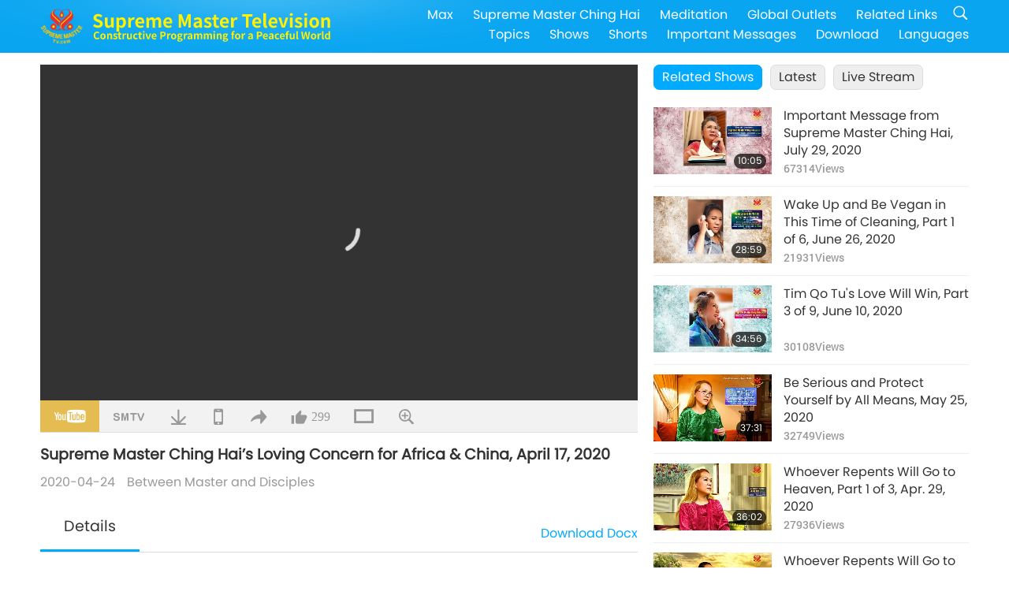

--- FILE ---
content_type: text/html; charset=UTF-8
request_url: https://www2.suprememastertv.com/en1/v/92874683111.html
body_size: 75762
content:
<!doctype html>
<html lang="en-US">

  <head>
    <meta charset="utf-8" name="viewport"
      content="width=device-width, initial-scale=1.0, minimum-scale=1.0, maximum-scale=1.0, user-scalable=no" />
    <meta name="description" content="Since forever, we always have plagues and trouble because of that. Because of the killing karma, killing the innocents, it just has to be cleaned out, however painful and sad it seems. But there’s no …">
    <meta property="og:image" content="../../vimages/202004/0929-NWN-11.jpg" />
    <title>Supreme Master Ching Hai’s Loving Concern for Africa & China, April 17, 2020 - - English</title>
    <link href="../../css/fonts.css?303254718793" rel="stylesheet" type="text/css">
    <link href="../../css/fonts_main.css?v=303254718320" rel="stylesheet" type="text/css">    <link href="../../favicon.png" rel="icon" />
    <link href="../../css/main.css?303254718775" rel="stylesheet" type="text/css">
    <link href="../../css/v.css?303254718461" rel="stylesheet" type="text/css">
    <link href="../../css/dialog.css?303254718625" rel="stylesheet" type="text/css">
    <link href="../../css/video-js.css?303254718643" rel="stylesheet">
    <link href="../../css/video-js-other.css?303254718666" rel="stylesheet">
    <link href="../../css/foundation-datepicker.css?303254718112" rel="stylesheet" type="text/css">

    <script type="text/javascript" src="../../js/jquery-min.js?303254718475"></script>
    <script type="text/javascript" src="../../js/jquery.qrcode.min.js?303254718681"></script>
    <script type="text/javascript" src="../../js/dialog.js?303254718442"></script>
    <script type="text/javascript" src="../../js/ulist.js?303254718376"></script>
    <script type="text/javascript" src="../../js/main.js?303254718868"></script>
    <script type="text/javascript" src="../../js/v.js?303254718684"></script>
    <script type="text/javascript" src="../../js/addtoany.js?303254718305"></script>
    <script type="text/javascript" src="../../js/video.js?303254718957"></script>
    <script type="text/javascript" src="../../js/video-other.js?303254718982"></script>
    <script type="text/javascript" src="../../js/videojs/en.js?303254718708"></script>
    <script type="text/javascript" src="../../js/FileSaver.js?303254718899"></script>
    <script type="text/javascript" src="../../js/html-docx.js?303254718473"></script>
    <script type="text/javascript" src="../../js/foundation-datepicker.js?303254718578"></script>
    <script type="text/javascript" src="../../js/datepicker/en.js?303254718365"></script><script type="text/javascript">
VSERVER = "https://video.suprememastertv.com/vod/video/";ipCountry = "us";
videoPlayerData["sourceDefault"] = "video";
videoPlayerData["videoPoster"] = "../../vimages/202004/0929-NWN-11.jpg";
videoPlayerData["youTubeUrl"] = "GYRDjxqOIWQ";
videoPlayerData["videoLength"]= "42:02";
videoPlayerData["vid"] = "92874683111";
videoPlayerData["start"] = "0";
videoPlayerData["videoFile"] = new Array();
videoPlayerData["videoFile"].push(new Array('1080p','2020/0424/0934-BMD-20200417-Supreme-Master-Ching-Hai-Loving-Concern-for-Africa-China-1080p.mp4'));
videoPlayerData["videoFile"].push(new Array('720pHQ','2020/0424/0934-BMD-20200417-Supreme-Master-Ching-Hai-Loving-Concern-for-Africa-China-6m.mp4'));
videoPlayerData["videoFile"].push(new Array('720p','2020/0424/0934-BMD-20200417-Supreme-Master-Ching-Hai-Loving-Concern-for-Africa-China-2m.mp4'));
videoPlayerData["videoFile"].push(new Array('396p','2020/0424/0934-BMD-20200417-Supreme-Master-Ching-Hai-Loving-Concern-for-Africa-China-700k.mp4'));
LANG = "en";
</script>  </head>

  <body class="lang-en">
    <div class="viewport" id="viewport">
<aside class="menu-lang" id="menu-lang-mobile"><div class="bottom-mask"></div><div class="btn-close-lang-diagbox ico-close" id="btn-close-lang-diagbox"></div><div class="menu-langbox"><ul><li class="current"><a data="en" href="/en1/">English (English)</a></li><li><a data="ch" href="/ch1/">正體中文 (Chinese trad.)</a></li><li><a data="gb" href="/gb1/">简体中文 (Chinese simp.)</a></li><li><a data="de" href="/de1/">Deutsch (German)</a></li><li><a data="es" href="/es1/">Español (Spanish)</a></li><li><a data="fr" href="/fr1/">Français (French)</a></li><li><a data="hu" href="/hu1/">Magyar (Hungarian)</a></li><li><a data="jp" href="/jp1/">日本語 (Japanese)</a></li><li><a data="kr" href="/kr1/">한국어 (Korean)</a></li><li><a data="mn" href="/mn1/">Монгол хэл (Mongolian)</a></li><li><a data="vn" href="/vn1/">Âu Lạc (Vietnamese)</a></li><li><a data="bg" href="/bg1/">български (Bulgarian)</a></li><li><a data="ms" href="/ms1/">Bahasa Melayu (Malay)</a></li><li><a data="fa" href="/fa1/">فارسی (Persian)</a></li><li><a data="pt" href="/pt1/">Português (Portuguese)</a></li><li><a data="ro" href="/ro1/">Română (Romanian)</a></li><li><a data="id" href="/id1/">Bahasa Indonesia (Indonesian)</a></li><li><a data="th" href="/th1/">ไทย (Thai)</a></li><li><a data="ar" href="/ar1/">العربية (Arabic)</a></li><li><a data="cs" href="/cs1/">Čeština (Czech)</a></li><li><a data="pa" href="/pa1/">ਪੰਜਾਬੀ (Punjabi)</a></li><li><a data="ru" href="/ru1/">Русский (Russian)</a></li><li><a data="te" href="/te1/">తెలుగు లిపి (Telugu)</a></li><li><a data="hi" href="/hi1/">हिन्दी (Hindi)</a></li><li><a data="pl" href="/pl1/">Polski (Polish)</a></li><li><a data="it" href="/it1/">Italiano (Italian)</a></li><li><a data="tl" href="/tl1/">Wikang Tagalog (Tagalog)</a></li><li><a data="uk" href="/uk1/">Українська Мова (Ukrainian)</a></li></ul></div></aside>
<div class="srch-diag" id="srch-diag"><div class="titles">Search<button class="btn-srch-close ico-close" id="btn-srch-close"></button></div><div class="srch-keywords-input"><div class="srch-limit"><div class="srch-lang" id="btn-srch-limit" tar="srch-lang-list" event="click" diffy="10"><div class="name" id="srch-lang-name">English</div><span class="ico-downr"></span></div></div><div class="srch-inputbox"><div class="srch-loading" id="srch-loading"></div><input type="text" class="srch-keywords" id="srch-keywords" placeholder="Keywords" autocomplete="off"><button class="btn-srch-submit ico-srch" id="btn-srch-submit"></button></div></div><div class="srch-keywords-list" id="srch-keywords-list"><div class="srch-keywords-links" id="srch-keywords-links"></div></div></div>
<nav class="navmenus" id="navmenus"><div class="navmenu-topbar"><button class="btn-navmenu-close ico-close" id="btn-navmenu-close"></button></div><div class="navmenus-contents" id="navmenus-contents"><div class="bottom-mask"></div><div class="navmenu-item"><h3 class="title-mobile"><a href="../">Home</a></h3></div><div class="navmenu-item"><h3 class="title-mobile"><a href="../../webtv/">Live Stream</a></h3></div><div class="navmenu-item"><h3 class="title-mobile"><a href="../../max/">Max</a></h3></div><div class="navmenu-item"><h3 class="title-mobile"><a href="../download" class="menu-title">Download</a></h3></div><div class="navmenu-item"><h3 class="title-mobile"><a href="../master/">Supreme Master Ching Hai</a></h3></div><div class="navmenu-item"><h3 class="title-mobile"><a href="../meditation/">Meditation</a></h3></div><div class="navmenu-item"><h3 class="title-mobile"><a href="../worldwide/">Global Outlets</a></h3></div><div class="navmenu-item" id="navmenu-channel"><h3 class="title-mobile include-submenu"><a href="../channel/veganism" class="menu-title">Topics</a></h3><div class="submenus submenu-content submenu-content-channel"><ul class="items-column"><li><a href="../channel/veganism"><span class="name">Veganism</span><span class="note">A healthy diet for a wondrous life.</span></a></li><li><a href="../channel/peace"><span class="name">Peace</span><span class="note">World Peace begins with us.</span></a></li><li><a href="../channel/culture"><span class="name">Culture</span><span class="note">Enriching our lives with multi-cultural news from around the globe.</span></a></li></ul><ul class="items-column"><li><a href="../channel/spirituality"><span class="name">Spirituality</span><span class="note">Seek for greater perfection.</span></a></li><li><a href="../channel/environment"><span class="name">Environment</span><span class="note">Our magnificent planet calls for immediate attention.</span></a></li><li><a href="../channel/health"><span class="name">Health</span><span class="note">For our physical well-being and spiritual upliftment.</span></a></li></ul><ul class="items-column"><li><a href="../channel/animal"><span class="name">Animal</span><span class="note">Love and companionship.</span></a></li><li><a href="../channel/art"><span class="name">Art</span><span class="note">Inspire for the search of self-realization.</span></a></li><li><a href="../channel/others"><span class="name">Miscellaneous</span><span class="note">All embracing, all inclusive.</span></a></li></ul></div></div><div class="navmenu-item" id="navmenu-program"><h3 class="title-mobile include-submenu"><a href="../program/all" class="menu-title">Shows</a></h3><div class="submenus submenu-content submenu-content-program"><ul class="items-column"><li><a href="../program/all">All Shows</a></li><li><a href="../program/GOL" class="program" id="btn-semenu-item"><span class="menu-title-se">A Gift of Love: Simple & Nutritious Cooking with Supreme Master Ching Hai (vegan)</span></a></li><li><a href="../program/SCP" class="program" id="btn-semenu-item"><span class="menu-title-se">The Songs, Compositions, Poetry and Performances of Supreme Master Ching Hai (vegan)</span></a></li><li><a href="../program/AJAR" class="program" id="btn-semenu-item" tar="navmenu-third-ajar"><span class="menu-title-se include-thirdmenu">A Journey through Aesthetic Realms</span><span id="ico-thirdmenu" class="ico ico-down"></span></a></li><div class="thirdmenu" id="navmenu-third-ajar"><div class="bar"><button class="btn-close-menu ico-close" id="btn-close-thirdmenu"></button></div><a href="../program/AJAR">All Shows</a><a href="../program/AJAR_TM">The Musical</a><a href="../program/AJAR_IAD">International Artist Day</a><a href="../program/AJAR_SG">A Special Gathering with Supreme Master Ching Hai (vegan) and Cherished Artists</a><a href="../program/AJAR_JHC">A Joyous Holiday Celebration</a><a href="../program/AJAR_DRAM">Drama</a></div><li><a href="../program/AW" class="program" id="btn-semenu-item" tar="navmenu-third-aw"><span class="menu-title-se include-thirdmenu">Animal World: Our Co-inhabitants</span><span id="ico-thirdmenu" class="ico ico-down"></span></a></li><div class="thirdmenu" id="navmenu-third-aw"><div class="bar"><button class="btn-close-menu ico-close" id="btn-close-thirdmenu"></button></div><a href="../program/AW">All Shows</a><a href="../program/AW_UAPC">Understanding Animal-People Companions</a><a href="../program/AW_BA">The Brilliance of Animal-People</a><a href="../program/AW_AAP">Amazing Animal-People</a></div><li><a href="../program/BMD" class="program" id="btn-semenu-item" tar="navmenu-third-bmd"><span class="menu-title-se include-thirdmenu">Between Master and Disciples</span><span id="ico-thirdmenu" class="ico ico-down"></span></a></li><div class="thirdmenu" id="navmenu-third-bmd"><div class="bar"><button class="btn-close-menu ico-close" id="btn-close-thirdmenu"></button></div><a href="../program/BMD">All Shows</a><a href="../program/BMD_2025_2024">2025-2024 Latest</a><a href="../program/BMD_BS">Buddhist Stories</a><a href="../program/BMD_TSS">The Surangama Sutra</a><a href="../program/BMD_TLLM">The Life of Lord Mahavira</a><a href="../program/BMD_BMMD">Blessings: Master Meets with Disciples, Compilation</a><a href="../program/BMD_RIH">Retreat in Hungary Feb 23 - Mar 7, 2005</a><a href="../program/BMD_MTJ">Master Tells Jokes</a></div><li><a href="../program/CS" class="program" id="btn-semenu-item"><span class="menu-title-se">Cinema Scene</span></a></li></ul><ul class="items-column "><li><a href="../program/CTAW" class="program" id="btn-semenu-item"><span class="menu-title-se">Cultural Traces Around the World</span></a></li><li><a href="../program/EE" class="program" id="btn-semenu-item"><span class="menu-title-se">Enlightening Entertainment</span></a></li><li><a href="../program/GAT" class="program" id="btn-semenu-item"><span class="menu-title-se">Golden Age Technology</span></a></li><li><a href="../program/GG" class="program" id="btn-semenu-item"><span class="menu-title-se">Good Governance</span></a></li><li><a href="../program/GPGW" class="program" id="btn-semenu-item"><span class="menu-title-se">Good People, Good Work</span></a></li><li><a href="../program/HL" class="program" id="btn-semenu-item"><span class="menu-title-se">Healthy Living</span></a></li><li><a href="../program/KW" class="program" id="btn-semenu-item"><span class="menu-title-se">Kids' Wonderland</span></a></li></ul><ul class="items-column "><li><a href="../program/LS" class="program" id="btn-semenu-item"><span class="menu-title-se">Life of a Saint</span></a></li><li><a href="../program/MOS" class="program" id="btn-semenu-item"><span class="menu-title-se">Models of Success</span></a></li><li><a href="../program/AP" class="program" id="btn-semenu-item" tar="navmenu-third-ap"><span class="menu-title-se include-thirdmenu">Multi-part Series on Ancient Predictions about Our Planet</span><span id="ico-thirdmenu" class="ico ico-down"></span></a></li><div class="thirdmenu" id="navmenu-third-ap"><div class="bar"><button class="btn-close-menu ico-close" id="btn-close-thirdmenu"></button></div><a href="../program/AP">All Shows</a><a href="../program/AP_PAMB">Prophecies about Maitreya Buddha</a><a href="../program/AP_TSC">The Second Coming of Jesus Christ</a><a href="../program/AP_FNP">First-Nations’ Prophecies</a><a href="../program/AP_PET">Prophecies of the End Times</a><a href="../program/AP_NA">New Age</a></div><li><a href="../program/NB" class="program" id="btn-semenu-item"><span class="menu-title-se">Nature's Beauty</span></a></li><li><a href="../program/NWN" class="program" id="btn-semenu-item" tar="navmenu-third-nwn"><span class="menu-title-se include-thirdmenu">Noteworthy News</span><span id="ico-thirdmenu" class="ico ico-down"></span></a></li><div class="thirdmenu" id="navmenu-third-nwn"><div class="bar"><button class="btn-close-menu ico-close" id="btn-close-thirdmenu"></button></div><a href="../program/NWN">All Shows</a><a href="../program/NWN_SMCH">Fly-in News</a><a href="../program/NWN_SN">Selected News</a><a href="../program/NWN_HL">Heartline</a><a href="../program/NWN_UT">Useful Tips</a></div><li><a href="../program/NL" class="program" id="btn-semenu-item"><span class="menu-title-se">Our Noble Lineage</span></a></li><li><a href="../program/PE" class="program" id="btn-semenu-item"><span class="menu-title-se">Planet Earth: Our Loving Home</span></a></li></ul><ul class="items-column "><li><a href="../program/PCC" class="program" id="btn-semenu-item"><span class="menu-title-se">Positive Changes in Countries</span></a></li><li><a href="../program/SHOW" class="program" id="btn-semenu-item" tar="navmenu-third-show"><span class="menu-title-se include-thirdmenu">Show</span><span id="ico-thirdmenu" class="ico ico-down"></span></a></li><div class="thirdmenu" id="navmenu-third-show"><div class="bar"><button class="btn-close-menu ico-close" id="btn-close-thirdmenu"></button></div><a href="../program/SHOW">All Shows</a><a href="../program/SHOW_HEOM">Supreme Master Ching Hai (vegan) on the Harmful Effects of Meat</a><a href="../program/SHOW_FLC">Future Life Celebration</a></div><li><a href="../program/SS" class="program" id="btn-semenu-item"><span class="menu-title-se">Science and Spirituality</span></a></li><li><a href="../program/SWA" class="program" id="btn-semenu-item"><span class="menu-title-se">Shining World Awards</span></a></li><li><a href="../program/WAU" class="program" id="btn-semenu-item"><span class="menu-title-se">The World Around Us</span></a></li><li><a href="../program/UL" class="program" id="btn-semenu-item"><span class="menu-title-se">Uplifting Literature</span></a></li><li><a href="../program/VE" class="program" id="btn-semenu-item"><span class="menu-title-se">Veggie Elite</span></a></li></ul><ul class="items-column "><li><a href="../program/VEG" class="program" id="btn-semenu-item" tar="navmenu-third-veg"><span class="menu-title-se include-thirdmenu">Veganism: The Noble Way of Living</span><span id="ico-thirdmenu" class="ico ico-down"></span></a></li><div class="thirdmenu" id="navmenu-third-veg"><div class="bar"><button class="btn-close-menu ico-close" id="btn-close-thirdmenu"></button></div><a href="../program/VEG">All Shows</a><a href="../program/VEG_CS">Vegan Cooking Show</a><a href="../program/VEG_MVJ">My Vegan Journey</a></div><li><a href="../program/VR" class="program" id="btn-semenu-item"><span class="menu-title-se">Vegan and Religion</span></a></li><li><a href="../program/WOW" class="program" id="btn-semenu-item" tar="navmenu-third-wow"><span class="menu-title-se include-thirdmenu">Words of Wisdom</span><span id="ico-thirdmenu" class="ico ico-down"></span></a></li><div class="thirdmenu" id="navmenu-third-wow"><div class="bar"><button class="btn-close-menu ico-close" id="btn-close-thirdmenu"></button></div><a href="../program/WOW">All Shows</a><a href="../program/WOW_SMCH">Supreme Master Ching Hai's Lectures</a></div><li><a href="../program/FEATURED" class="program" id="btn-semenu-item"><span class="menu-title-se">Featured Programs</span></a></li></ul></div></div><div class="navmenu-item" id="navmenu-special"><h3 class="title-mobile include-submenu"><a href="../program/ADS" class="menu-title">Shorts</a></h3><div class="submenus submenu-content submenu-content-special"><ul class="items-column"><li><a href="../program/ADS">All Shorts</a></li><li><a href="../program/ADS_VE" >Veggie Elite</a></li><li><a href="../program/ADS_SMDA" >Supreme Master Ching Hai: Designs & Art</a></li><li><a href="../program/ADS_VTHH" >Visits to Heaven and Hell: Testimonies</a></li><li><a href="../program/ADS_BQYM" >Benefits of Quan Yin Meditation</a></li></ul><ul class="items-column"><li><a href="../program/ADS_MFC" >Messages From Celebrities </a></li><li><a href="../program/ADS_ANIM" >Animals</a></li><li><a href="../program/ADS_CC" >Climate Change</a></li><li><a href="../program/ADS_SMQ" >Supreme Master Ching Hai: Quotes </a></li><li><a href="../program/ADS_POEM" >Poems</a></li></ul><ul class="items-column"><li><a href="../program/ADS_VRW" >Veg Restaurants Worldwide</a></li><li><a href="../program/ADS_VFSW" >Veg Food Suppliers Worldwide</a></li><li><a href="../program/ADS_NASW" >No-Kill Adoption Shelters Worldwide</a></li><li><a href="../program/ADS_VEM" >Venerated Enlightened Masters</a></li><li><a href="../program/ADS_IR" >…In Religions</a></li></ul><ul class="items-column"><li><a href="../program/ADS_LB" >Live Better</a></li><li><a href="../program/ADS_BOB" >Benefits Of Bans…</a></li><li><a href="../program/ADS_DT" >Documentaries Trailers</a></li><li><a href="../program/ADS_MP" >Make Peace</a></li><li><a href="../program/ADS_VTN" >Veg Trend News</a></li></ul><ul class="items-column"><li><a href="../program/ADS_BV" >Be Vegan</a></li><li><a href="../program/ADS_ALS" >Alternative Living Skits</a></li><li><a href="../program/ADS_SLOG" >Slogans</a></li><li><a href="../program/ADS_PSA" >Public Service Announcements</a></li><li><a href="../program/ADS_HG" >Holiday Greetings</a></li></ul><ul class="items-column"><li><a href="../program/ADS_IM" >Important Messages</a></li></ul></div></div><div class="navmenu-item"><h3 class="title-mobile"><a href="../program/ADS_IM" class="menu-title">Important Messages</a></h3></div><div class="navmenu-item"><h3 class="title-mobile"><a href="../links/">Related Links</a></h3></div>	
	
<div class="navmenu-lang" id="menu-lang-pc"><div class="menu-langbox"><ul><li class="current"><a data="en" href="/en1/">English (English)</a></li>
<li><a data="ch" href="/ch1/">正體中文 (Chinese trad.)</a></li>
<li><a data="gb" href="/gb1/">简体中文 (Chinese simp.)</a></li>
<li><a data="de" href="/de1/">Deutsch (German)</a></li>
<li><a data="es" href="/es1/">Español (Spanish)</a></li>
<li><a data="fr" href="/fr1/">Français (French)</a></li>
<li><a data="hu" href="/hu1/">Magyar (Hungarian)</a></li>
<li><a data="jp" href="/jp1/">日本語 (Japanese)</a></li>
<li><a data="kr" href="/kr1/">한국어 (Korean)</a></li>
<li><a data="mn" href="/mn1/">Монгол хэл (Mongolian)</a></li>
</ul>
<ul><li><a data="vn" href="/vn1/">Âu Lạc (Vietnamese)</a></li>
<li><a data="bg" href="/bg1/">български (Bulgarian)</a></li>
<li><a data="ms" href="/ms1/">Bahasa Melayu (Malay)</a></li>
<li><a data="fa" href="/fa1/">فارسی (Persian)</a></li>
<li><a data="pt" href="/pt1/">Português (Portuguese)</a></li>
<li><a data="ro" href="/ro1/">Română (Romanian)</a></li>
<li><a data="id" href="/id1/">Bahasa Indonesia (Indonesian)</a></li>
<li><a data="th" href="/th1/">ไทย (Thai)</a></li>
<li><a data="ar" href="/ar1/">العربية (Arabic)</a></li>
<li><a data="cs" href="/cs1/">Čeština (Czech)</a></li>
</ul>
<ul><li><a data="pa" href="/pa1/">ਪੰਜਾਬੀ (Punjabi)</a></li>
<li><a data="ru" href="/ru1/">Русский (Russian)</a></li>
<li><a data="te" href="/te1/">తెలుగు లిపి (Telugu)</a></li>
<li><a data="hi" href="/hi1/">हिन्दी (Hindi)</a></li>
<li><a data="pl" href="/pl1/">Polski (Polish)</a></li>
<li><a data="it" href="/it1/">Italiano (Italian)</a></li>
<li><a data="tl" href="/tl1/">Wikang Tagalog (Tagalog)</a></li>
<li><a data="uk" href="/uk1/">Українська Мова (Ukrainian)</a></li>
</ul>
</div></div></div></nav>
<div class="header-container" id="header-container"><header class="header header-s header-min header-hide" id="header-min"></header><header class="header header-s" id="header"><div class="topbar"><div class="topbar-box">Today is 2026/01/21 Wednesday</div></div><div class="topbox"><div class="topbox-contents" id="topbox-contents"><div class="btn-leftbox"><button class="btn-back ico-back" id="btn-back"></button><button class="btn-srch-diag ico-srch" id="btn-srch-diag-mobile"></button></div><a href="../" class="logo" id="topbox-logo"><img src="../../images/logo.png"></a><a href="../" class="title" id="topbox-title"><img src="../../images/title_en.svg" /></a><nav id="nav" class="nav"><div class="nav-items"><div class="nav-rows1"><li><a href="../max/" class="menu-title">Max</a></h3><li><a href="../master/" class="menu-title">Supreme Master Ching Hai</a></h3><li><a href="../meditation/">Meditation</a></li><li><a href="../worldwide/">Global Outlets</a></li><li><a href="../links/">Related Links</a></li><li class="btn-srch-extend"><a href="#" class="ico-srch" id="btn-srch-submit-extend"></a></li></div><div class="nav-rows2"><li tar="navmenu-channel"><a href="#" class="menu-title">Topics</a></h3><li tar="navmenu-program"><a href="#" class="menu-title">Shows</a></h3><li tar="navmenu-special"><a href="#" class="menu-title">Shorts</a></h3><li tar="navmenu-important"><a href="../program/ADS_IM" class="menu-title">Important Messages</a></h3><li><a href="../search/">Download</a></li><li tar="menu-lang-pc">Languages</li><div class="srchs srchs-min" id="srchs"><div class="srch-keywords-input"><div class="srch-loading srch-loading-pc" id="srch-loading"></div><div class="srch-limit"><div class="srch-lang" id="btn-srch-limit" tar="srch-lang-list" event="click" diffy="12"><div class="name" id="srch-lang-name">English</div><span class="ico-downr"></span></div><div class="line1"></div></div><input type="text" class="srch-keywords" id="srch-keywords" placeholder="Keywords" autocomplete="off"><button class="btn-srch-to-min ico-close" id="btn-srch-to-min"></button><button class="btn-srch-submit ico-srch" id="btn-srch-submit-extend"></button></div><div class="srch-keywords-list" id="srch-keywords-list"><div class="srch-keywords-links" id="srch-keywords-links"></div></div></div></div></div></nav><div class="srchs-m" id="srchs-m"><button class="btn-lang-diag ico-lang" id="btn-lang-diag"></button><button class="btn-navmenu ico-navmenu" id="btn-navmenu"></button></div></div></div></header></div>
<div class="btn-top" id="btn-top"></div><div class="float-menus" id="float-menus-srchs"><div class="container"><div class="float-menus-contents" id="float-menus-contents"><div class="float-menu-srch-lang" id="srch-lang-list" onclickclose><button class="btn-menuclose ico-close" id="btn-menuclose"></button><div class="menu-title">Select Languages</div><div class="contents-pc"><ul><li data="en">English</li>
<li data="ch">正體中文</li>
<li data="gb">简体中文</li>
<li data="de">Deutsch</li>
<li data="es">Español</li>
<li data="fr">Français</li>
<li data="hu">Magyar</li>
<li data="jp">日本語</li>
<li data="kr">한국어</li>
<li data="mn">Монгол хэл</li>
</ul>
<ul><li data="vn">Âu Lạc</li>
<li data="bg">български</li>
<li data="ms">Bahasa Melayu</li>
<li data="fa">فارسی</li>
<li data="pt">Português</li>
<li data="ro">Română</li>
<li data="id">Bahasa Indonesia</li>
<li data="th">ไทย</li>
<li data="ar">العربية</li>
<li data="cs">Čeština</li>
</ul>
<ul><li data="pa">ਪੰਜਾਬੀ</li>
<li data="ru">Русский</li>
<li data="te">తెలుగు లిపి</li>
<li data="hi">हिन्दी</li>
<li data="pl">Polski</li>
<li data="it">Italiano</li>
<li data="tl">Wikang Tagalog</li>
<li data="uk">Українська Мова</li>
<li data="more">Others</li>
</ul>
</div><div class="contents-mobile"><ul><li data="en">English</li>
<li data="ch">正體中文</li>
<li data="gb">简体中文</li>
<li data="de">Deutsch</li>
<li data="es">Español</li>
<li data="fr">Français</li>
<li data="hu">Magyar</li>
<li data="jp">日本語</li>
<li data="kr">한국어</li>
<li data="mn">Монгол хэл</li>
<li data="vn">Âu Lạc</li>
<li data="bg">български</li>
<li data="ms">Bahasa Melayu</li>
<li data="fa">فارسی</li>
<li data="pt">Português</li>
</ul>
<ul><li data="ro">Română</li>
<li data="id">Bahasa Indonesia</li>
<li data="th">ไทย</li>
<li data="ar">العربية</li>
<li data="cs">Čeština</li>
<li data="pa">ਪੰਜਾਬੀ</li>
<li data="ru">Русский</li>
<li data="te">తెలుగు లిపి</li>
<li data="hi">हिन्दी</li>
<li data="pl">Polski</li>
<li data="it">Italiano</li>
<li data="tl">Wikang Tagalog</li>
<li data="uk">Українська Мова</li>
<li data="more">Others</li>
</ul>
</div></div><div class="float-menu-srch-srange" id="srch-srange-list" onclickclose><button class="btn-menuclose ico-close" id="btn-menuclose"></button><div class="menu-title">Search scope</div><div class="contents"><div class="btn" id="btn" data="">Title</div><div class="btn" id="btn" data="all">Transcript</div></div></div></div></div></div><div class="bk-play"><div class="body-box"><div class="body-left" id="body-left"><div class="playerbox-container">
  <div class="player-loading" id="loading-player">
    <svg class="spinner" viewBox="0 0 66 66" xmlns="http://www.w3.org/2000/svg"><circle class="path" fill="none" stroke-width="6" stroke-linecap="round" cx="33" cy="33" r="30"></circle></svg>
  </div>

  <div class="upnext" id="upnext">
    <div class="title">Up Next<span id="upnext-time"></span></div>
    <div class="vbox">
      <div class="simage">
        <div class="simagebox" id="upnext-poster">
          <img src="../../images/btn-video169.gif">          <div class="info">
            <span class="length" id="upnext-videolength"></span>
          </div>
        </div>
      </div>
      <div class="titles" id="upnext-videotitle"></div>
    </div>
    <div class="buttons">
      <div class="btn replay">
        <button class="ico-replay" id="btn-replay"></button>
      </div>
      <div class="btn stop">
        <button class="ico-stop" id="btn-stop-upnext"></button>
        <canvas id="canvas-upnext" width="60" height="60"></canvas>
      </div>
    </div>
  </div>

    <div class="playerbox" id="playerbox"></div>
</div>
<div class="player-btns" id="player-btns"><div class="btn-note" id="btn-note"><div class="text" id="btn-note-text"></div></div><button id="btn-resource" class="btn youtube ico-youtube current" note="YouTube"></button><button id="btn-resource" class="btn website ico-smtv" note="SMTV"></button><button class="btn download ico-download" id="btn-download" note="Download Video File"></button><button class="btn mobile ico-mobile" id="btn-mobile" note="Mobile"></button><button class="btn share ico-share" id="btn-share" note="Share"></button><button class="btn liked ico-like" id="btn-like" data="92874683111" note="Like"><span id="likenum">299</span></button><button class="btn theater ico-theater" id="btn-theater" note-theater="Theater Mode" note-default-view="Default View"></button><a href="../help/bigsubtitle.html" class="btn ico-bigsubtitle" target="_blank" id="btn-bigsubtitle" note="Enlarge Subtitles">&nbsp;</a></div><div class="article-box"><article class="article"><div class="article-head"><div class="titles" id="article-titles"><h1 id="article-title">Supreme Master Ching Hai’s Loving Concern for Africa & China, April 17, 2020</h1><div class="moreinfos"><div class="time">2020-04-24</div><div class="type"><a href="../search/?type=BMD">Between Master and Disciples</a></div></div></div></div><div class="playlist" id="mobile-playlist"></div><div class="article-body"><div class="details"><div class="dhead"><span class="title">Details</span><div class="btns"><div id="btn-download-docx">Download <span id="file-format">Docx<span></div></div></div><div class="text" id="article-text-container"><div class="list-more" id="btn-abstract-more"><div class="backcolor1"></div><div class="backcolor2"><span>Read More</span></div></div><div class="article-text" id="article-text"><p><em>Since forever, we always have plagues and trouble because of that. Because of the killing karma, killing the innocents, it just has to be cleaned out, however painful and sad it seems. But there’s no way we can avoid that. If we don’t change our way of life, we cannot change our destiny.</em></p>
<p><em>&nbsp;</em></p>
<p>We’ve been talking for quite a while now. Do you have any other questions? (Yes, Master. I heard in China, people have been evicting or rejecting the African people, does Master know anything about this?) Yeah, it’s quite a stir. I do know. (Why would they be doing this? Why would they be evicting the Africans?) It has been escalating for a few days, that the African government had to even bring in an airplane. (Yes, Master.) And, if it did happen, it’s not because the Africans are not welcome in China. There has been quite a large community in China, in that area, and they have been living there for a long time already. (Yes.) And with peace and harmony together. There has never been any problem. It’s just you have to understand that the Chinese people, they have been so traumatized. (Oh.) They cannot bear another wave of another kind of sickness. It’s because the Ebola also has been happening (Ah, Ebola. Yes.) for quite a while. Yeah? (Yes, Master.) It’s supposed to be stamped out already, but then it resurged again. (Yes, I heard it resurged.) It resurged again, and that is quite a worry for everyone, not just the Chinese people. (Ah, OK.) And the thing is, it must have been very, very painful for the Africans concerned. (Yes.) And also must have been very difficult for the Chinese people to have done what they have done. (Yes, Master.) I heard that they evicted them out of their apartments or hotel, something like that. That must have been quite a shock for the Africans who lived there or who studied there or who happened to be there. It’s just that the Chinese people, they’re so traumatized. You can understand that, right? (Yes, because of the COVID[-19] virus too.) Because of the COVID[-19] and they have just been through too much, too much, recently already. (Yes.) Otherwise, the Chinese people, they are very hospitable. (Yes, Master.) It’s just our world is in an unfortunate period right now. Just one misfortune after another. Especially for the Chinese and the victims everywhere in the world. Not just for the Chinese. But it’s due to karmic consequences. This is another added sad event. And I’m so, so, so sorry for the Africans, in this situation. (What will happen to them, Master?) Oh, the African governments will take care of them. (OK, good.) I heard that they got an airplane and brought them home. And I’m sure the Chinese never wanted to do this. Because we know that the Chinese government has been very, very friendly to the African nations all these years and decades. It must have been very, very painful for them now, for the Chinese people, going through what they have gone through. You understand? (Yes, Master.) Quarantine and then what not. Death of relatives and friends all of a sudden. (Yes, Master.) And can you imagine if it were you? So they cannot bear to risk another kind of tragedy. Because of the Ebola. Otherwise it would have never happened. Because the Chinese government has always been a friend of Africa. (Yes, Master.) Helping them in different ways. What happened was a regrettable incident that none would wish to occur. It was because the Chinese people are so, so traumatized. You can imagine, right? (Yes, Master.) And they’re so fearful right now. (What can be done about this, Master?) <strong>We just have to go through a period of so-called bad luck because of the karma (consequence), all this accumulated karma all this time, due to killing animals and meat-eating. Concerning this, I’m sure the Chinese people would never have wanted it to happen. They just reacted out of shock, you understand? (Yes, Master.) Out of fear, out of panic. Because if you are Chinese and you’ve been through what they have been through, you would understand. (Yes.) I do pray. We just have to pray, pray and hope that peace and goodwill soon return to our African-Chinese friendship as well as in our world. (Yes, Master.) (So this has some effect on the relationship between China and Africa now.) Yes, it does, but I just hope that the African people remember the friendship and the kindness that the Chinese people helping and the African people (have) over these decades.</strong> (Yes, Master.)</p>
<p></p>
<p>You have any other questions? (I was just wondering with this satellite broadcasting in Asia with Supreme Master TV, hopefully more people will be able to watch Supreme Master TV in China. Maybe that will help somewhat in this situation.) Yes. It will. Positive energy always does good anywhere. And our Supreme Master Television emits tremendous positive energy to help this world. And that’s added into the world as well. But by no means we can clean up all the karma (consequences) that’s been accumulating too long. <strong>If we continue the way the world people do, like killing animals or making war, and then eating the animal meat, then we will have another wave of cleaning. (Oh.) </strong><strong>Since forever, we always have plagues and trouble because of that. Because of the killing karma, killing the innocents, it just has to be cleaned out, however painful and sad it seems. But there’s no way we can avoid that. If we don’t change our way of life, we cannot change our destiny.</strong> (Yes, Master. We hope and pray everyone goes vegan soon.) Yes, I hope so. I pray. I meditate on that. (Thank You, Master.) But it would take some time now that people have been so used to it, with the meat, and they even enhance it to make it more addictive, in some corner of the world. And now it’s very difficult, more difficult than before.</p>
<p></p>
<p>Any other questions? (One quick question. What is the difference between the law of karma and force of karma, which Master eliminated?) Right. The law of karma is the law that is made in this world by maya, by the king of illusion. You can call it satan in Western terminology. You’re a Westerner, I say satan, you understand better. (Yes, Master.) And that is the law they make, and they enforce the law and they also tempt people to break the law at the same time – the satan and his subordinates. That’s why people can never get out of this circle of life and death, and sickness and trouble. And then doing wrong things, get punished and have to come back again and again, all the time. You understand? (Yes, Master.) So, cannot escape from this world. And the force of karma is the energy that’s accumulated through people’s bad deeds and wrongdoing. (Ah, OK.) And it becomes a powerful force that pushes people into tragedy or doing more wrong, and binds them forever in this kind of trap of this world. This world is a big trap, and very difficult to escape unless you’re really sincere and you seek a Master to help you. (Yes, Master. Thank You.) There’s a secret way to go back Home, to go back to Heaven. And only the Master can open it. That is the thing. Because the karma is so strong, it’s like an iron door, double, triple iron door. Only the Master has the key. (Wow.) The Master has enough power to do it. Not everyone can. (Yes, Master.) The Master is assigned to do that. Not everyone has the key. Just like a prison warden, he has the key to all the prison, but not everyone else has it. Even the president of the nation doesn’t have the key to open all the doors to free the prisoners. (Understand, yes. Thank You, Master.)</p>
<p></p>
<p>(A question about telepathy. If [there are] more and more humans who become vegan and more connected and become telepathic, will this help other people to change their view of animals?) We don’t have to have telepathy to understand the animals. We just need love, means pure love, compassionate love. And that will be awakened if people are more elevated spiritually to some degree. You don’t have to be a Buddha in order to understand or have compassion for the lesser beings like our brother and sister animals. (Yes. Yes, Master.) It’s just that most people, they’re so used to this brutal way of life now. They are blunt to all suffering of others. Most people are like that, and they will be awakened but it might be too slow for our liking. And meanwhile the animals suffer so much, so much. Whenever I see the animals suffer on some video or TV, I feel like we are in hell. (Yes.) We are not in a human world. Our world has become such a brutal and violent world that’s creeping on people, that they don’t notice anymore and they get used to it. Oh my God, it’s so terrible. So terrible. It’s not just about the animals, it’s about us. It’s about us that we have become such a race of violence, of brutality, and inhumane kind of character and quality. That is really sad and really despicable. The telepathy helps you to communicate with all beings and with animals, but you don’t have to have telepathy to see the suffering of others and have compassion. All you have to do is just return to your compassionate nature. And when you eat vegan, you will have that. It’s easy to have compassion if you are vegan. (OK, Master, thank You so much.) The telepathy is, we are too far gone now. (Oh.) We’re too far gone to be able to reawaken that. (Wow, OK.) It would be difficult to most of the people, but if they have love in their hearts and see the animals just as our friends, and try to feel whatever the animal feels if it’s measured on you, you would feel very, very terrible, too. Understand? (Yes, Master.) And if they can imagine what the animal feels if it’s themselves who have been tortured like that, what would they feel? Just that. It would be enough to awaken their love. (OK, Master. Thank You.) Telepathy, it’ll take us some time. Maybe more, in the next generation. If the humans change their way of life, then the next generation would be more compassionate. (OK, Master. Yes.) But I hope it happens in this generation already. (OK.) All right.</p>
<p></p>
<p>(Master, I have one more question.) Go ahead. (It’s about the lockdown that’s happening due to the COVID-19 crisis. Everyone is in lockdown all over the world. Should we continue with this?) Yes, as long as the COVID-19 is not under control, that it will not infect any people. (Yes, Master.) Continue with the lockdown because that’s to protect life. Number one, if people have mild symptoms, they can recover by bed rest and take simple flu-like medicine. (Yes.) Number two, it protects them if they are not infected yet, so that they can be less vulnerable. Because if they go out and some other people are infected, they might infect them. (Yes, Master.) Number three, if these people at home are already infected, then they don’t go out and infect other people. (Yes.) So there are three reasons why the governments ordered the lockdown. It’s very difficult for everyone and for the economy, but I don’t think we have any better choice right now. Just like, remember the so-called Spanish flu? (Yes.) Because the lockdown, the curfew had been re-opened so early, they had a second wave of Spanish flu, which killed millions of people. (Oh.) Therefore, the close-down is very important. It’s very necessary to save lives. (Yes, Master. Master, how long do You think this lockdown will last?) My God. It’ll last as long as the karma – the consequences of our actions, of our killing actions have not been leveled out. (Yes, Master.) We have to pay the karmic consequences of treating each other wrongly. Like we imprison prisoners of war; we just start wars for any reason and imprison people. And the animals, you can see they are “locked down” all their lives, and then die a horrible death at the end. (Yes. Yes, Master.) So this karma cannot be escaped. You got it now? (Yes, Master. Is there something more that we can do to help people lessen the karma somehow?) Yes, we are doing it. (Yes.) We are meditating for World Vegan. We’re praying for the doctors and nurses and the people who are sick and the people who are not sick. But it can lessen to some degree only. (Yes, Master.) Once the wheel of karmic consequence is already turned on, it’s very difficult to stop. It has to go through its course. (OK, Master. Thank You.) (Master, there really is no other way?) Oh yes, I know there is a way but I did not want to really talk about it anymore because I have been talking all these decades. There is a way but I don’t know if people even want to use it. It’s frustrating to talk about it, that’s why I didn’t want to talk about it. OK? (Yes, Master. It would be good to know what this way is.) Yes. I think you guys know and many people know already, but they still don’t do it. <strong>You can change it by taking dramatic counter-reaction. OK? (Yes. What’s this counter-reaction?) It’s GO TOTAL VEGAN! So simple. (Yes.) GO TOTAL VEGAN. It’s like if you make a mistake you go south, but you wanted actually to go north, and just U-turn and go back to the north. </strong>(Yes, Master.) Very simple. (Thank You.) You’re welcome. It’s heartbreaking. My heart goes out to all the doctors and nurses who contracted this infection, because they have to work next to so many, many patients, overwhelming numbers of patients in their hospitals and some doctors and nurses don’t have the protective equipment to protect themselves, that’s why they die. (It’s very sad.) And my heart goes out to them and their families. I only can help their souls. (Yes, Master.) And my heart goes out also to all the patients who are gasping for air right now because this disease takes the air out of their lungs, damages their lung tissue and so the patient cannot breathe, and they don’t have enough equipment to help all these desperate patients. And even some of them have a chance or luck to have the breathing machine or ventilator, it’s still too late. (Yes.) When they’ve got into that state, they will not survive. (Yes, Master.) Most of them will not survive. And my heart goes out to all the doctors and nurses who die heroically. (They are the heroes.) And also, it’s sorrowful for other people, because doctors and nurses will save their lives, but because they don’t have enough protection due to shortage of these and not-preparedness of the world, so they die just like that. And one doctor dies, many patients die. (Yes, Master.) Short of doctors, short of nurses, short of hospital personnel, means more people die. (Oh, yes.) Do you understand? (Understand.) So it’s not just the doctors’ and nurses’ lives, it’s people’s lives at stake as well. (Yes, Master.) And I don’t know what to say anymore. I’m just stunned by all this. Even though I know that karma will breed consequences, I’m still stunned. (Yes.) It’s so sorrowful and painful. And feels so painful. (Yes, Master.) And it’s so sorrowful for all the families of the doctors and nurses and personnel in the hospital, as well as the patients who cannot make it. You see the karma so clearly, yeah? (It is. It’s clear now. I hope people really change.)<strong> Animals, they suffer too much before they die, and they have been “quarantined” all their lives. But not their fault, not even being sick. And they have been tortured so much before they die even. This is very lenient already for humans. (Wow.) You understand? (Yes.) Very lenient already. Heaven told me it is very lenient already. </strong></p>
<p></p>
<p>Any more questions, my love? Are you OK with what I have explained to you? (Yes, Master. Thank You very much. I know Master’s doing all Master can to help in this situation.) Yes, and <strong>all the so-called disciples must do extra meditation time and pray, and everyone in the world should be praying in this difficult time. (OK.) Every day actually, but in difficult times, people remember to pray more.</strong> All right, my love. God bless you, God protect all of you. (Thank You so much, Master.) Thank you for all the work that you guys are doing. (God bless Master. Thank You so much.) Thank all the girls and the boys. (Will do, yes. Thank You.) Love you all.</p></div></div></div></div></article><div class="playlist-theater" id="playlist-theater"></div></div></div><div id="playlist-default"><div class="playlist" id="playlist"><div class="view-more-container"><div class="view-btns" id="btns-view-more"><a href="#" id="btn-view-more-related" data="related-content">Related Shows</a><a href="#" id="btn-view-more-latest" data="latest-content">Latest</a><a href="../" id="btn-view-more-related">Live Stream</a></div><div class="view-more-group" id="view-more-group"><div class="view-content" id="related-content"><div class="list-more list-more-none" id="btn-related-more"><div class="backcolor1"></div><div class="backcolor2"><span>Watch More</span></div></div><div class="title-type">Related Shows</div><div class="vbox" id="103419307299"><div class="contents"><div class="simage"><div class="simagebox" style="background-image: url(../../vimages/202008/1034-NWN-11s.jpg)"><a href="../v/103419307299.html" title="Important Message from Supreme Master Ching Hai, July 29, 2020"></a><img src="../../images/btn-video169.gif"><div class="info"><span class="length">10:05</span></div></div></div><div class="titles"><h3><a href="../v/103419307299.html" title="Important Message from Supreme Master Ching Hai, July 29, 2020">Important Message from Supreme Master Ching Hai, July 29, 2020</a></h3><div class="time-pc"><span id="counter-num" class="counter-103419307299">67314</span> Views</div></div></div><div class="types-mobile"><div class="type">Noteworthy News</div><div class="time">2020-08-03</div><div class="time"><span id="counter-num" class="counter-103419307299">67314</span> Views</div></div></div><div class="vbox" id="102057990937"><div class="contents"><div class="simage"><div class="simagebox" style="background-image: url(../../vimages/202007/1021-BMD1s.jpg)"><a href="../v/102057990937.html" title="Wake Up and Be Vegan in This Time of Cleaning, Part 1 of 6, June 26, 2020"></a><img src="../../images/btn-video169.gif"><div class="info"><span class="length">28:59</span></div></div></div><div class="titles"><h3><a href="../v/102057990937.html" title="Wake Up and Be Vegan in This Time of Cleaning, Part 1 of 6, June 26, 2020">Wake Up and Be Vegan in This Time of Cleaning, Part 1 of 6, June 26, 2020</a></h3><div class="time-pc"><span id="counter-num" class="counter-102057990937">21931</span> Views</div></div></div><div class="types-mobile"><div class="type">Between Master and Disciples</div><div class="time">2020-07-20</div><div class="time"><span id="counter-num" class="counter-102057990937">21931</span> Views</div></div></div><div class="vbox" id="100184000315"><div class="contents"><div class="simage"><div class="simagebox" style="background-image: url(../../vimages/202007/1002-BMD1s.jpg)"><a href="../v/100184000315.html" title="Tim Qo Tu's Love Will Win, Part 3 of 9, June 10, 2020"></a><img src="../../images/btn-video169.gif"><div class="info"><span class="length">34:56</span></div></div></div><div class="titles"><h3><a href="../v/100184000315.html" title="Tim Qo Tu's Love Will Win, Part 3 of 9, June 10, 2020">Tim Qo Tu's Love Will Win, Part 3 of 9, June 10, 2020</a></h3><div class="time-pc"><span id="counter-num" class="counter-100184000315">30108</span> Views</div></div></div><div class="types-mobile"><div class="type">Between Master and Disciples</div><div class="time">2020-07-01</div><div class="time"><span id="counter-num" class="counter-100184000315">30108</span> Views</div></div></div><div class="vbox" id="97174162412"><div class="contents"><div class="simage"><div class="simagebox" style="background-image: url(../../vimages/202006/0972-BMD1s.jpg)"><a href="../v/97174162412.html" title="Be Serious and Protect Yourself by All Means, May 25, 2020"></a><img src="../../images/btn-video169.gif"><div class="info"><span class="length">37:31</span></div></div></div><div class="titles"><h3><a href="../v/97174162412.html" title="Be Serious and Protect Yourself by All Means, May 25, 2020">Be Serious and Protect Yourself by All Means, May 25, 2020</a></h3><div class="time-pc"><span id="counter-num" class="counter-97174162412">32749</span> Views</div></div></div><div class="types-mobile"><div class="type">Between Master and Disciples</div><div class="time">2020-06-01</div><div class="time"><span id="counter-num" class="counter-97174162412">32749</span> Views</div></div></div><div class="vbox" id="94921523195"><div class="contents"><div class="simage"><div class="simagebox" style="background-image: url(../../vimages/202005/0949-BMD1s.jpg)"><a href="../v/94921523195.html" title="Whoever Repents Will Go to Heaven, Part 1 of 3, Apr. 29, 2020"></a><img src="../../images/btn-video169.gif"><div class="info"><span class="length">36:02</span></div></div></div><div class="titles"><h3><a href="../v/94921523195.html" title="Whoever Repents Will Go to Heaven, Part 1 of 3, Apr. 29, 2020">Whoever Repents Will Go to Heaven, Part 1 of 3, Apr. 29, 2020</a></h3><div class="time-pc"><span id="counter-num" class="counter-94921523195">27936</span> Views</div></div></div><div class="types-mobile"><div class="type">Between Master and Disciples</div><div class="time">2020-05-09</div><div class="time"><span id="counter-num" class="counter-94921523195">27936</span> Views</div></div></div><div class="vbox" id="95024675248"><div class="contents"><div class="simage"><div class="simagebox" style="background-image: url(../../vimages/202005/0950-BMD1s.jpg)"><a href="../v/95024675248.html" title="Whoever Repents Will Go to Heaven, Part 2 of 3, Apr. 29, 2020"></a><img src="../../images/btn-video169.gif"><div class="info"><span class="length">42:16</span></div></div></div><div class="titles"><h3><a href="../v/95024675248.html" title="Whoever Repents Will Go to Heaven, Part 2 of 3, Apr. 29, 2020">Whoever Repents Will Go to Heaven, Part 2 of 3, Apr. 29, 2020</a></h3><div class="time-pc"><span id="counter-num" class="counter-95024675248">27470</span> Views</div></div></div><div class="types-mobile"><div class="type">Between Master and Disciples</div><div class="time">2020-05-10</div><div class="time"><span id="counter-num" class="counter-95024675248">27470</span> Views</div></div></div><div class="vbox" id="95118943136"><div class="contents"><div class="simage"><div class="simagebox" style="background-image: url(../../vimages/202005/0951-BMD1s.jpg)"><a href="../v/95118943136.html" title="Whoever Repents Will Go to Heaven, Part 3 of 3, Apr. 29, 2020"></a><img src="../../images/btn-video169.gif"><div class="info"><span class="length">52:02</span></div></div></div><div class="titles"><h3><a href="../v/95118943136.html" title="Whoever Repents Will Go to Heaven, Part 3 of 3, Apr. 29, 2020">Whoever Repents Will Go to Heaven, Part 3 of 3, Apr. 29, 2020</a></h3><div class="time-pc"><span id="counter-num" class="counter-95118943136">24804</span> Views</div></div></div><div class="types-mobile"><div class="type">Between Master and Disciples</div><div class="time">2020-05-11</div><div class="time"><span id="counter-num" class="counter-95118943136">24804</span> Views</div></div></div><div class="vbox vboxcurrent" id="92874683111"><div class="contents"><div class="simage"><div class="simagebox" style="background-image: url(../../vimages/202004/0929-NWN-11s.jpg)"><a href="../v/92874683111.html" title="Supreme Master Ching Hai’s Loving Concern for Africa & China, April 17, 2020"></a><img src="../../images/btn-video169.gif"><div class="info"><span class="length">42:02</span></div></div></div><div class="titles"><h3><a href="../v/92874683111.html" title="Supreme Master Ching Hai’s Loving Concern for Africa & China, April 17, 2020">Supreme Master Ching Hai’s Loving Concern for Africa & China, April 17, 2020</a></h3><div class="time-pc"><span id="counter-num" class="counter-92874683111">20315</span> Views</div></div></div><div class="types-mobile"><div class="type">Between Master and Disciples</div><div class="time">2020-04-24</div><div class="time"><span id="counter-num" class="counter-92874683111">20315</span> Views</div></div></div><div class="vbox" id="92241969579"><div class="contents"><div class="simage"><div class="simagebox" style="background-image: url(../../vimages/202004/0922-BMD1s.jpg)"><a href="../v/92241969579.html" title="Animals’ Unconditional Love for Supreme Master Ching Hai, Part 1 of 2, Mar. 30, 2020"></a><img src="../../images/btn-video169.gif"><div class="info"><span class="length">1:20:49</span></div></div></div><div class="titles"><h3><a href="../v/92241969579.html" title="Animals’ Unconditional Love for Supreme Master Ching Hai, Part 1 of 2, Mar. 30, 2020">Animals’ Unconditional Love for Supreme Master Ching Hai, Part 1 of 2, Mar. 30, 2020</a></h3><div class="time-pc"><span id="counter-num" class="counter-92241969579">16597</span> Views</div></div></div><div class="types-mobile"><div class="type">Between Master and Disciples</div><div class="time">2020-04-12</div><div class="time"><span id="counter-num" class="counter-92241969579">16597</span> Views</div></div></div><div class="vbox" id="92338931926"><div class="contents"><div class="simage"><div class="simagebox" style="background-image: url(../../vimages/202004/BMD-923391152971s.jpg)"><a href="../v/92338931926.html" title="Animals’ Unconditional Love for Supreme Master Ching Hai, Part 2 of 2, Mar. 30, 2020"></a><img src="../../images/btn-video169.gif"><div class="info"><span class="length">56:24</span></div></div></div><div class="titles"><h3><a href="../v/92338931926.html" title="Animals’ Unconditional Love for Supreme Master Ching Hai, Part 2 of 2, Mar. 30, 2020">Animals’ Unconditional Love for Supreme Master Ching Hai, Part 2 of 2, Mar. 30, 2020</a></h3><div class="time-pc"><span id="counter-num" class="counter-92338931926">12782</span> Views</div></div></div><div class="types-mobile"><div class="type">Between Master and Disciples</div><div class="time">2020-04-13</div><div class="time"><span id="counter-num" class="counter-92338931926">12782</span> Views</div></div></div></div><div class="view-content" id="latest-content"><div class="list-more list-more-none" id="btn-latest-more"><div class="backcolor1"></div><div class="backcolor2"><span>Watch More</span></div></div><div class="title-type">Latest</div><div class="vbox" id="302724061356"><div class="contents"><div class="simage"><div class="simagebox" style="background-image: url(../../vimages/202601/3027-NWN-81s.jpg)"><a href="../v/302724061356.html" title="Sharing Expressing Sentiments in Response to Our Beloved Master’s Thoughtful and Powerful Poetry"></a><img src="../../images/btn-video169.gif"><div class="info"><span class="length">4:39</span></div></div></div><div class="titles"><h3><a href="../v/302724061356.html" title="Sharing Expressing Sentiments in Response to Our Beloved Master’s Thoughtful and Powerful Poetry">Sharing Expressing Sentiments in Response to Our Beloved Master’s Thoughtful and Powerful Poetry</a></h3><div class="time-pc"><span id="counter-num" class="counter-302724061356">754</span> Views</div></div></div><div class="types-mobile"><div class="type">Noteworthy News</div><div class="time">2026-01-16</div><div class="time"><span id="counter-num" class="counter-302724061356">754</span> Views</div></div></div><div class="vbox" id="302869188203"><div class="contents"><div class="simage"><div class="simagebox" style="background-image: url(../../vimages/202601/3027-NWN1s.jpg)"><a href="../v/302869188203.html" title="Noteworthy News"></a><img src="../../images/btn-video169.gif"><div class="info"><span class="length">40:53</span></div></div></div><div class="titles"><h3><a href="../v/302869188203.html" title="Noteworthy News">Noteworthy News</a></h3><div class="time-pc"><span id="counter-num" class="counter-302869188203">257</span> Views</div></div></div><div class="types-mobile"><div class="type">Noteworthy News</div><div class="time">2026-01-16</div><div class="time"><span id="counter-num" class="counter-302869188203">257</span> Views</div></div></div><div class="vbox" id="302869188989"><div class="contents"><div class="simage"><div class="simagebox" style="background-image: url(../../vimages/202601/3027-WOW1s.jpg)"><a href="../v/302869188989.html" title="Selections From “The Gospel of the Holy Twelve” by Reverend Gideon Jasper Richard Ouseley (vegetarian) – Chapters 15–17, Part 1 of 2"></a><img src="../../images/btn-video169.gif"><div class="info"><span class="length">20:31</span></div></div></div><div class="titles"><h3><a href="../v/302869188989.html" title="Selections From “The Gospel of the Holy Twelve” by Reverend Gideon Jasper Richard Ouseley (vegetarian) – Chapters 15–17, Part 1 of 2">Selections From “The Gospel of the Holy Twelve” by Reverend Gideon Jasper Richard Ouseley (vegetarian) – Chapters 15–17, Part 1 of 2</a></h3><div class="time-pc"><span id="counter-num" class="counter-302869188989">250</span> Views</div></div></div><div class="types-mobile"><div class="type">Words of Wisdom</div><div class="time">2026-01-16</div><div class="time"><span id="counter-num" class="counter-302869188989">250</span> Views</div></div></div><div class="vbox" id="302869188900"><div class="contents"><div class="simage"><div class="simagebox" style="background-image: url(../../vimages/202601/3027-NB1s.jpg)"><a href="../v/302869188900.html" title="Hang Sơn Đoòng: Where Light and Jungle Meet the Underground Giant, Part 1"></a><img src="../../images/btn-video169.gif"><div class="info"><span class="length">25:35</span></div></div></div><div class="titles"><h3><a href="../v/302869188900.html" title="Hang Sơn Đoòng: Where Light and Jungle Meet the Underground Giant, Part 1">Hang Sơn Đoòng: Where Light and Jungle Meet the Underground Giant, Part 1</a></h3><div class="time-pc"><span id="counter-num" class="counter-302869188900">253</span> Views</div></div></div><div class="types-mobile"><div class="type">Nature's Beauty</div><div class="time">2026-01-16</div><div class="time"><span id="counter-num" class="counter-302869188900">253</span> Views</div></div></div><div class="vbox" id="302869188175"><div class="contents"><div class="simage"><div class="simagebox" style="background-image: url(../../vimages/202601/3027-AW1s.jpg)"><a href="../v/302869188175.html" title="Unwavering Hearts: The Loyal Spirit of Animal-People"></a><img src="../../images/btn-video169.gif"><div class="info"><span class="length">25:30</span></div></div></div><div class="titles"><h3><a href="../v/302869188175.html" title="Unwavering Hearts: The Loyal Spirit of Animal-People">Unwavering Hearts: The Loyal Spirit of Animal-People</a></h3><div class="time-pc"><span id="counter-num" class="counter-302869188175">247</span> Views</div></div></div><div class="types-mobile"><div class="type">Animal World: Our Co-inhabitants</div><div class="time">2026-01-16</div><div class="time"><span id="counter-num" class="counter-302869188175">247</span> Views</div></div></div><div class="vbox" id="302724061952"><div class="contents"><div class="simage"><div class="simagebox" style="background-image: url(../../vimages/202601/3027-BMD1s.jpg)"><a href="../v/302724061952.html" title="The True Prayer Is in Silence, Part 6 of 7, Mar. 8, 1994, California, USA"></a><img src="../../images/btn-video169.gif"><div class="info"><span class="length">35:06</span></div></div></div><div class="titles"><h3><a href="../v/302724061952.html" title="The True Prayer Is in Silence, Part 6 of 7, Mar. 8, 1994, California, USA">The True Prayer Is in Silence, Part 6 of 7, Mar. 8, 1994, California, USA</a></h3><div class="time-pc"><span id="counter-num" class="counter-302724061952">1118</span> Views</div></div></div><div class="types-mobile"><div class="type">Between Master and Disciples</div><div class="time">2026-01-16</div><div class="time"><span id="counter-num" class="counter-302724061952">1118</span> Views</div></div></div><div class="vbox" id="302633138740"><div class="contents"><div class="simage"><div class="simagebox" style="background-image: url(../../vimages/202601/3026-NWN-11s.jpg)"><a href="../v/302633138740.html" title="Residents of Luninets in Belarus report mysterious light pillars in the sky"></a><img src="../../images/btn-video169.gif"><div class="info"><span class="length">0:23</span></div></div></div><div class="titles"><h3><a href="../v/302633138740.html" title="Residents of Luninets in Belarus report mysterious light pillars in the sky">Residents of Luninets in Belarus report mysterious light pillars in the sky</a></h3><div class="time-pc"><span id="counter-num" class="counter-302633138740">1591</span> Views</div></div></div><div class="types-mobile"><div class="type">Noteworthy News</div><div class="time">2026-01-15</div><div class="time"><span id="counter-num" class="counter-302633138740">1591</span> Views</div></div></div><div class="vbox" id="302624059884"><div class="contents"><div class="simage"><div class="simagebox" style="background-image: url(../../vimages/202601/3026-NWN-81s.jpg)"><a href="../v/302624059884.html" title="Sharing Using Digital Photo Frame Playing Most Powerful Daily Prayer"></a><img src="../../images/btn-video169.gif"><div class="info"><span class="length">4:13</span></div></div></div><div class="titles"><h3><a href="../v/302624059884.html" title="Sharing Using Digital Photo Frame Playing Most Powerful Daily Prayer">Sharing Using Digital Photo Frame Playing Most Powerful Daily Prayer</a></h3><div class="time-pc"><span id="counter-num" class="counter-302624059884">1228</span> Views</div></div></div><div class="types-mobile"><div class="type">Noteworthy News</div><div class="time">2026-01-15</div><div class="time"><span id="counter-num" class="counter-302624059884">1228</span> Views</div></div></div><div class="vbox" id="302775057818"><div class="contents"><div class="simage"><div class="simagebox" style="background-image: url(../../vimages/202601/3026-NWN1s.jpg)"><a href="../v/302775057818.html" title="Noteworthy News"></a><img src="../../images/btn-video169.gif"><div class="info"><span class="length">34:44</span></div></div></div><div class="titles"><h3><a href="../v/302775057818.html" title="Noteworthy News">Noteworthy News</a></h3><div class="time-pc"><span id="counter-num" class="counter-302775057818">326</span> Views</div></div></div><div class="types-mobile"><div class="type">Noteworthy News</div><div class="time">2026-01-15</div><div class="time"><span id="counter-num" class="counter-302775057818">326</span> Views</div></div></div><div class="vbox" id="302775057980"><div class="contents"><div class="simage"><div class="simagebox" style="background-image: url(../../vimages/202601/3026-WOW1s.jpg)"><a href="../v/302775057980.html" title="Guardians of Light: Selections from Zoroastrianism’s Haptân Yast and Ardibehist Yast, Part 2 of 2"></a><img src="../../images/btn-video169.gif"><div class="info"><span class="length">22:10</span></div></div></div><div class="titles"><h3><a href="../v/302775057980.html" title="Guardians of Light: Selections from Zoroastrianism’s Haptân Yast and Ardibehist Yast, Part 2 of 2">Guardians of Light: Selections from Zoroastrianism’s Haptân Yast and Ardibehist Yast, Part 2 of 2</a></h3><div class="time-pc"><span id="counter-num" class="counter-302775057980">341</span> Views</div></div></div><div class="types-mobile"><div class="type">Words of Wisdom</div><div class="time">2026-01-15</div><div class="time"><span id="counter-num" class="counter-302775057980">341</span> Views</div></div></div></div></div></div></div></div></div></div><footer class="footer" id="footer"><div class="logos"><img src="../../images/logo_copyright.png"/><div class="slogan">
“Be Vegan, Keep Peace, Do Good Deeds. <br>
Find a Master if you want to go Home.” <br>
~ Supreme Master Ching Hai (vegan)</div></div><div class="sitelinks"><a href="https://www.facebook.com/SupremeMasterTelevision" class="ico-facebook" target="_blank"></a><a href="https://www.twitter.com/SupremeMasterTV" class="ico-twitter" target="_blank"></a><a href="https://www.instagram.com/SupremeMasterTV" class="ico-instagram" target="_blank"></a><a href="https://SupremeMasterTV.tumblr.com" class="ico-tumblr" target="_blank"></a></div><div class="links"><a href="../">Home</a><a href="../about-us/">About Us</a><a href="../contact/">Contact Us</a><a href="../links/">Related Links</a><a href="#" id="btn-download-app">App</a></div><div class="infos"><div>This website is compatible with Google Chrome, Microsoft Edge, FireFox, Safari or Opera.</div><div>Copyright © The Supreme Master Ching Hai International Association. All Rights Reserved.</div></div><div class="bar"></div></footer><!-- Global site tag (gtag.js) - Google Analytics -->
<script async src="https://www.googletagmanager.com/gtag/js?id=UA-107506230-1"></script>
<script>
  window.dataLayer = window.dataLayer || [];
  function gtag(){dataLayer.push(arguments);}
  gtag('js', new Date());
  gtag('config', 'UA-107506230-1');
</script> 
</div><div class="float-menus" id="float-menus"><div class="container"><div class="ico-boxarrow1" id="float-menus-boxarrow"></div><div class="float-menus-contents" id="float-menus-contents"><div class="float-menu-select-date" id="float-menu-select-date"><button class="btn-menuclose ico-close" id="btn-menuclose"></button><div class="menu-title">Search by Date</div><div class="contents-comm"><div class="inputs"><input type="text" id="search-date-from" placeholder="yyyy-mm-dd" data-date-format="yyyy-mm-dd" value="2026-01-21"/><div class="seldate-prompt" id="seldate-prompt"></div><div class="sbtns"><button class="button" id="btn-search-date-submit"><div class="loading-min-white" id="loading"></div><span id="text">Search</span></button></div></div></div></div></div></div></div>
        <div id="dialogbox-container">

            <div class="dialogbox" id="dialog-share">
        <div class="bar">
          <div class="titles">Share</div>
          <div class="close" id="dialogbox-close"></div>
        </div>
        <div class="contents contents-share">
          <div class="url-page">
            <input type="text" id="share-url" value="https://suprememastertv.com/en1/v/92874683111.html" disclear><button id="btn-share-copy-url">COPY</button>          </div>

          <div class="title">Share To</div>
          <div class="sicos a2a_kit" data-a2a-url="https://www2.suprememastertv.com/en1/v/92874683111.html" id="btn-share-items">
            <a class="sico a2a_button_facebook"><img src="../../images/shareico/ico_facebook.gif" /></a>
            <a class="sico a2a_button_twitter"><img src="../../images/shareico/ico_twitter.gif" /></a>
            <a class="sico a2a_button_whatsapp"><img src="../../images/shareico/ico_whatsapp.gif" /></a>
            <a class="sico a2a_button_reddit"><img src="../../images/shareico/ico_reddit.gif" /></a>
            <a class="sico a2a_button_linkedin"><img src="../../images/shareico/ico_linkedin.gif" /></a>
            <a class="sico a2a_button_telegram"><img src="../../images/shareico/ico_telegram.gif" /></a>
            <a class="sico a2a_button_vk"><img src="../../images/shareico/ico_vk.gif" /></a>
            <a class="sico a2a_button_email"><img src="../../images/shareico/ico_email.gif" /></a>
            <a class="sico a2a_dd" id="btn-share-items_more"><img src="../../images/shareico/ico_more.gif" /></a>
          </div>

          <div class="title">Embed</div>
          <div class="start-time">
            <div class="title">Start Time<input type="text" value="0:00" id="share-start-time" disclear></div>          </div>

          <div class="embed">
            <input type="text" id="share-embed-code" value="&lt;iframe width=&quot;560&quot; height=&quot;315&quot; src=&quot;https://suprememastertv.com/embed/92874683111&quot; frameborder=&quot;0&quot; allowfullscreen&gt;&lt;/iframe&gt;" disclear><button id="btn-share-copy-embed">COPY</button>          </div>
        </div>
      </div>

            <div class="dialogbox" id="dialogbox-download">
        <div class="bar">
          <div class="titles">Download</div>
          <div class="close" id="dialogbox-close"></div>
        </div>
        <div class="contents contents-download">
          <a href="https://video.suprememastertv.com/vod/video/download-mp4.php?file=2020/0424/0934-BMD-20200417-Supreme-Master-Ching-Hai-Loving-Concern-for-Africa-China-1080p.mp4" data="92874683111" id="btn-download-link" target="_blank">HD 1080p</a><a href="https://video.suprememastertv.com/vod/video/download-mp4.php?file=2020/0424/0934-BMD-20200417-Supreme-Master-Ching-Hai-Loving-Concern-for-Africa-China-6m.mp4" data="92874683111" id="btn-download-link" target="_blank">HD 720pHQ</a><a href="https://video.suprememastertv.com/vod/video/download-mp4.php?file=2020/0424/0934-BMD-20200417-Supreme-Master-Ching-Hai-Loving-Concern-for-Africa-China-2m.mp4" data="92874683111" id="btn-download-link" target="_blank">HD 720p</a><a href="https://video.suprememastertv.com/vod/video/download-mp4.php?file=2020/0424/0934-BMD-20200417-Supreme-Master-Ching-Hai-Loving-Concern-for-Africa-China-700k.mp4" data="92874683111" id="btn-download-link" target="_blank">SD 396p</a>        </div>
      </div>

            <div class="dialogbox dialogbox-mobile" id="mobile">
        <div class="bar">
          <div class="titles">Mobile</div>
          <div class="close" id="dialogbox-close"></div>
        </div>
        <div class="contents contents-mobile">
          <div class="tabs">
            <div id="tab-page">Mobile</div>
            <div id="tab-iphone">iPhone</div>
            <div id="tab-android">Android</div>
          </div>
          <div class="tabs-container">
            <div class="tab-box" id="tab-page">
              <div class="qrcode" id="qrcode-page"></div>
              <div class="note">
                <div class="text">
                  Watch in mobile browser                </div>
              </div>
            </div>

            <div class="tab-box" id="tab-android">
              <div class="qrcode" id="qrcode-android"></div>
              <div class="note">
                <img src="../../images/img_google.png" height="35" />
                <a href="https://play.google.com/store/apps/details?id=suprememastertv.com.suprememastertv" class="btn" target="_blank">GO</a>
              </div>
            </div>

            <div class="tab-box" id="tab-iphone">
              <div class="qrcode" id="qrcode-iphone"></div>
              <div class="note">
                <img src="../../images/img_apple.png" height="50" />
                <a href="https://itunes.apple.com/app/id1353505687" class="btn" target="_blank">GO</a>
              </div>
            </div>
          </div>

        </div>
      </div>

      <div class="dialogbox" id="download-app">
  <div class="bar">
    <div class="titles">App</div>
    <div class="close" id="dialogbox-close"></div>
  </div>
  <div class="contents contents-download-app">

    <div class="title">Scan the QR code,<br>or choose the right phone system to download</div>
    <div class="qrcode">
      <div class="codebox">
        <div class="codeimg"><img src="../../images/qrcode_iphone_s.png" /></div>
        <div class="codename">iPhone</div>
      </div>
      <div class="codebox">
        <div class="codeimg"><img src="../../images/qrcode_android_s.png" /></div>
        <div class="codename">Android</div>
      </div>

      <div class="btns">
        <a href="https://itunes.apple.com/app/id1353505687" class="ico-iphone iphone"
          target="_blank">iPhone</a>
        <a href="https://play.google.com/store/apps/details?id=suprememastertv.com.suprememastertv" class="ico-android android"
          target="_blank">Android</a>
      </div>

    </div>
  </div>
</div>

<div class="dialogbox" id="msgbox">
  <div class="bar">
    <div class="titles">Prompt</div>
    <div class="close" id="dialogbox-close"></div>
  </div>
  <div class="contents">
    <div class="msgtext" id="msgtext"></div>
    <div class="buttons">
      <div id="btn-close">OK</div>
    </div>
  </div>
</div>

<div class="dialogbox" id="download">
  <div class="bar">
    <div class="titles">Download</div>
    <div class="close" id="dialogbox-close"></div>
  </div>
  <div class="contents contents-download contents-bkloading" id="contents-download-video"></div>
</div>    </div>

    <script>
      var urlPage = window.location.href;
      var urlAndroid = "https://play.google.com/store/apps/details?id=suprememastertv.com.suprememastertv";
      var urlIphone = "https://itunes.apple.com/app/id1353505687";
      $("#qrcode-page").qrcode({ width: 145, height: 145, ecLevel: 'L', text: urlPage });
      $("#qrcode-android").qrcode({ width: 145, height: 145, ecLevel: 'L', text: urlAndroid });
      $("#qrcode-iphone").qrcode({ width: 145, height: 145, ecLevel: 'L', text: urlIphone });
      $(function () {
        $("#search-date-from").fdatepicker({
          format: "yyyy-mm-dd",
          startDate: "2017-10-03",
          endDate: "2026-01-21",
          isInline: true
        });

      });
    </script>

        </body>
    </html>

--- FILE ---
content_type: text/html; charset=utf-8
request_url: https://www2.suprememastertv.com/handle.php
body_size: 1242
content:
<n><id>302624059884</id><num>1228</num><liked>65</liked></n><n><id>302633138740</id><num>1591</num><liked>94</liked></n><n><id>302724061356</id><num>755</num><liked>61</liked></n><n><id>302724061952</id><num>1121</num><liked>68</liked></n><n><id>302775057818</id><num>327</num><liked>11</liked></n><n><id>302775057980</id><num>343</num><liked>13</liked></n><n><id>302869188175</id><num>249</num><liked>18</liked></n><n><id>302869188203</id><num>258</num><liked>12</liked></n><n><id>302869188900</id><num>253</num><liked>16</liked></n><n><id>302869188989</id><num>253</num><liked>16</liked></n><n><id>92241969579</id><num>16597</num><liked>257</liked></n><n><id>92338931926</id><num>12782</num><liked>183</liked></n><n><id>92874683111</id><num>20315</num><liked>299</liked></n><n><id>94921523195</id><num>27936</num><liked>375</liked></n><n><id>95024675248</id><num>27470</num><liked>287</liked></n><n><id>95118943136</id><num>24804</num><liked>359</liked></n><n><id>97174162412</id><num>32749</num><liked>430</liked></n><n><id>100184000315</id><num>30108</num><liked>444</liked></n><n><id>102057990937</id><num>21931</num><liked>362</liked></n><n><id>103419307299</id><num>67314</num><liked>442</liked></n><result>success</result>